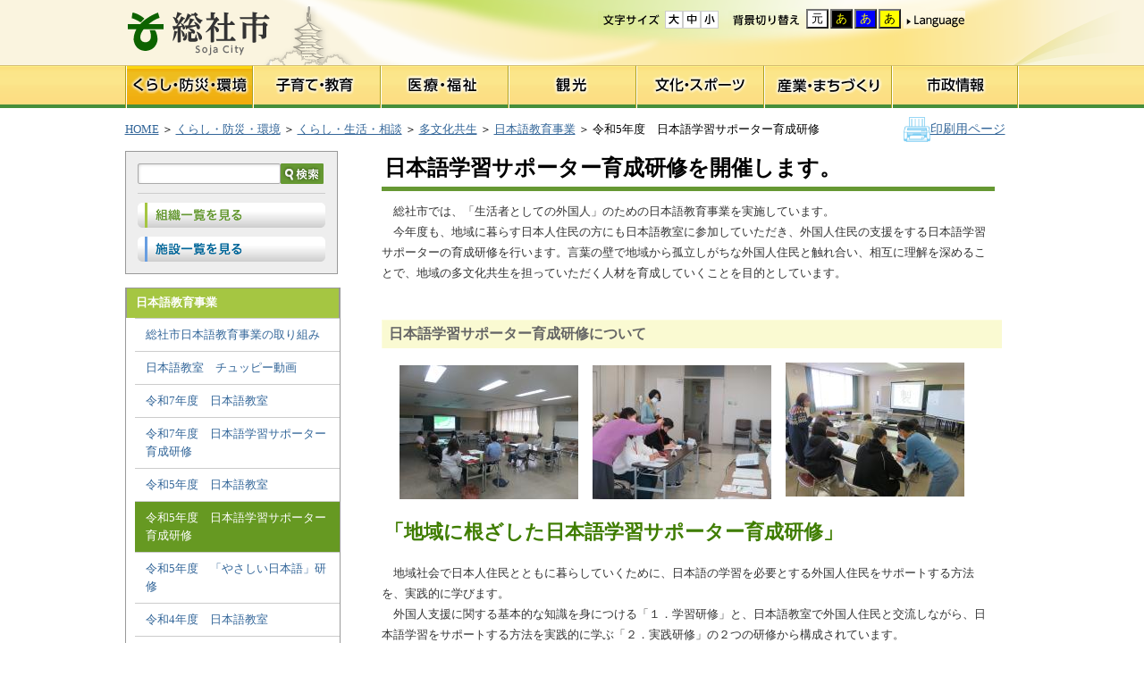

--- FILE ---
content_type: text/html;charset=UTF-8
request_url: https://www.city.soja.okayama.jp/jinken-machi/kurashi/tabunkakyousei/japanese/japanese_ed4_2_2_2_2.html
body_size: 7461
content:
<!DOCTYPE HTML PUBLIC "-//W3C//DTD HTML 4.01 Transitional//EN">
<html lang="ja" xmlns:og="http://ogp.me/ns#" xmlns:fb="http://www.facebook.com/2008/fbml">
<head>
<meta http-equiv="Content-Type" content="text/html; charset=UTF-8">
<meta http-equiv="Content-Style-Type" content="text/css">
<meta http-equiv="Content-Script-Type" content="text/javascript">
<meta http-equiv="Pragma" content="no-cache">
<meta http-equiv="Expires" content="-1">
<meta http-equiv="Cache_Control" content="no-cache">
<meta property="og:title" content="令和5年度　日本語学習サポーター育成研修"><meta property="og:type" content="article"><meta property="og:description" content=""><meta property="og:url" content="https://www.city.soja.okayama.jp/jinken-machi/kurashi/tabunkakyousei/japanese/japanese_ed4_2_2_2_2.html"><meta property="og:image" content="https://www.city.soja.okayama.jp/data/common/images/socialmedia/ogp.jpg?20230509131354"><meta property="og:site_name" content="総社市ホームページ"><meta property="fb:app_id" content="">


<meta name="keywords" content="サポーター研修，サポーター，日本語，サポート">
<meta name="description" content="">
<meta name="genre" content="多文化共生(国際交流)">
<meta name="genre" content="人権・まちづくり課">
<meta name="genre" content="日本語教育事業">
<meta name="genre" content="多文化共生">
<meta name="genre" content="くらし・生活・相談">
<meta name="genre" content="くらし・防災・環境">
<title>令和5年度　日本語学習サポーター育成研修</title>
<script type="text/javascript" language="JavaScript">
<!--
if(navigator.userAgent.indexOf("Win",0) >= 0 || navigator.userAgent.indexOf("win",0) >= 0){
    document.write('<link rel="stylesheet" href="/data/open/mst/cssm/css/-1/1/style.css?20230509131354" type="text/css">');
}else{
    document.write('<link rel="stylesheet" href="/data/open/mst/cssm/css/-1/1/stylemac.css?20230509131354" type="text/css">');
}
//-->
</script>
<link rel="stylesheet" href="/data/open/mst/cssm/css/5/1/style.css?20230509131354" type="text/css">
<script type="text/javascript" src="/data/common/js/common.js?20230509131354"></script>
<script type="text/javascript" src="/data/common/js/jquery-1.7.2.min.js?20230509131354"></script>
<script type="text/javascript" src="/data/common/js/slimbox2/js/slimbox2.js?20230509131354"></script>
<script type="text/javascript"><!--
jQuery.noConflict();
//-->
</script>
<link rel="stylesheet" href="/data/common/js/slimbox2/css/slimbox2.css?20230509131354" type="text/css" media="all">
<link rel="shortcut icon" href="/data/common/images/favicon.ico">
<script>
  (function(i,s,o,g,r,a,m){i['GoogleAnalyticsObject']=r;i[r]=i[r]||function(){
  (i[r].q=i[r].q||[]).push(arguments)},i[r].l=1*new Date();a=s.createElement(o),
  m=s.getElementsByTagName(o)[0];a.async=1;a.src=g;m.parentNode.insertBefore(a,m)
  })(window,document,'script','//www.google-analytics.com/analytics.js','ga');

  ga('create', 'UA-49292091-1', 'city.soja.okayama.jp');
  ga('send', 'pageview');

</script>

<script type="text/javascript">
var agent = navigator.userAgent;
if(agent.search(/iPhone/) != -1 || agent.search(/iPod/) != -1 || (agent.search(/Android/) != -1 && agent.search(/Mobile/) != -1) || agent.search(/Windows Phone/) != -1){
    onload = function(){
        var splink = document.getElementById("sp_link");
        if ( splink != null ) {
            document.getElementById("sp_link").style.display = "";
        }
    };
    location.href = "/s/jinken-machi/kurashi/tabunkakyousei/japanese/japanese_ed4_2_2_2_2.html";
    //redirect();
}

function redirect(){
    var flg = true;
    var query = "";
    if (1 < document.location.search.length) {
        query = document.location.search.substring(1);
        if (query=="pc"){
		setCookie('pc');
		return;
	}
    }

    var val = getCookie();
    if(val == ''){
//        flg = window.confirm('このコンテンツには、スマートフォン専用のページがあります。表示しますか？');
	flg = true;
    } else if(val == 'pc'){
        flg = false;
    }
    if(flg){
        setCookie('smartphone');
        location.href = "/s/jinken-machi/kurashi/tabunkakyousei/japanese/japanese_ed4_2_2_2_2.html";
    } else {
        setCookie('pc');
    }
}

function setCookie(val){
    document.cookie = encodeURIComponent('willdisptype') + "=" + encodeURIComponent(val) + "; path=/;";
}

function getCookie(){
    var val = '';
    var array_cookies = document.cookie.split(";");
    for(var i=0; i<array_cookies.length; i++){
        array_cookies[i] = array_cookies[i].replace(/^ +| +$/,'');
        var tmp = array_cookies[i].split("=");
        var key = decodeURIComponent(tmp[0]);
        if(key == 'willdisptype'){
            val = decodeURIComponent(tmp[1]);
            break;
        }
    }
    return val;
}
</script>
</head>
<body class="contents kurashi" style="background: #ffffff url('/data/open/mst/dtm/tpl/4/1/bg4.png?20230509131354'); background-repeat: no-repeat; background-position: center top; margin-top: 0px; margin-right: 0px; margin-bottom: 0px; margin-left: 0px">
<div style="position:absolute;left:-2000px;"><a href="#maincontents">本文へジャンプ</a></div>
<table border="0" cellpadding="0" cellspacing="0" style="height: 100%; width: 100%" summary=""><tbody><tr><td valign="top" align="center"><table border="0" cellpadding="0" cellspacing="0" style="width: 1000px; word-break: break-all" summary=""><tbody><tr><td valign="top" style="width: 1000px; height: 150px; word-break: break-all" class="tpl11"><table style="width: 999px; word-break: break-all" summary=""><tbody><tr><td style="height: 73px"><div style="min-width: 1px"><!-- RSPEAK_STOP --></div>
<!-- RSPEAK_STOP --><!-- RSPEAK_STOP --></td><td style="width: 163px; height: 73px"><a href="/index.html"><img alt="総社市" height="73" src="/data/open/mst/dtm/tpl/45/1/sitetitle.gif?20230509131354" style="width: 163px; height: 73px; border-width: 0" width="163"></a></td><td align="right" style="width: 838px; height: 73px" valign="top"><table border="0" cellpadding="0" cellspacing="0" style="width: 100%; word-break: break-all" summary=""><tr><td align="right"><table class="hehadnav" style="width: 470px; height: 30px; word-break: break-all" summary=""><tbody><tr><td colspan="9" style="width: 470px; height: 10px"><img alt="" height="10" src="/data/open/mst/dtm/tpl/45/1/space.gif?20230509131354" style="width: 10px; height: 10px; border-width: 0" width="10"></td></tr>
<tr><td style="width: 75px; height: 20px"><img alt="文字サイズ" height="20" src="/data/open/mst/dtm/tpl/45/1/size.gif?20230509131354" style="width: 75px; height: 20px; border-width: 0" width="75"></td><td style="width: 63px; height: 20px"><div style="width: 60px; height: 20px"><table border="0" cellpadding="0" cellspacing="0" summary=""><tr><td style="vertical-align:top;"><a href="javascript:strctrl(3,0)"><img src="/data/open/mst/dtm/tpl/45/1/size_l.gif?20230509131354" alt="文字拡大" style="cursor: pointer; border-width: 0"></a></td><td style="vertical-align:top;"><a href="javascript:strctrl(2,0)"><img src="/data/open/mst/dtm/tpl/45/1/size_m.gif?20230509131354" alt="文字サイズを標準に戻す" style="cursor: pointer; border-width: 0"></a></td><td style="vertical-align:top;"><a href="javascript:strctrl(1,0)"><img src="/data/open/mst/dtm/tpl/45/1/size_s.gif?20230509131354" alt="文字縮小" style="cursor: pointer; border-width: 0"></a></td></tr>
</table>
</div>
</td><td style="width: 10px; height: 20px"><img alt="" height="10" src="/data/open/mst/dtm/tpl/45/1/space.gif?20230509131354" style="width: 10px; height: 10px; border-width: 0" width="10"></td><td style="width: 63px; height: 20px"><img alt="背景切り替え" height="20" src="/data/open/mst/dtm/tpl/45/1/haikei.gif?20230509131354" style="width: 86px; height: 20px; border-width: 0" width="86"></td><td style="width: 84px; height: 20px"><div style="width: 100px; height: 24px"><table border="0" cellpadding="0" cellspacing="0" summary=""><tr><td style="white-space: nowrap;"><span style="margin: 1px;"><input type="button" name="colorctrl" id="colorctrl" value="元" title="オリジナルに戻す" onclick="changeColor('1','','','2')" style="width: 25px; color: #000000; background-color: #ffffff; cursor: pointer"></span><span style="margin: 1px;"><input type="button" name="colorctrl1" id="colorctrl1" value="あ" title="文字黄・背景黒" onclick="changeColor('0','#ffff00','#000000','2')" style="width: 25px; color: #ffff00; background-color: #000000; cursor: pointer"></span><span style="margin: 1px;"><input type="button" name="colorctrl2" id="colorctrl2" value="あ" title="文字黄・背景青" onclick="changeColor('0','#ffff00','#0000ff','2')" style="width: 25px; color: #ffff00; background-color: #0000ff; cursor: pointer"></span><span style="margin: 1px;"><input type="button" name="colorctrl3" id="colorctrl3" value="あ" title="文字黒・背景黄" onclick="changeColor('0','#000000','#ffff00','2')" style="width: 25px; color: #000000; background-color: #ffff00; cursor: pointer"></span></td></tr>
</table>
</div>
</td><td style="width: 10px; height: 20px"><img alt="" height="10" src="/data/open/mst/dtm/tpl/45/1/space.gif?20230509131354" style="width: 10px; height: 10px; border-width: 0" width="10"></td><td style="width: 69px; height: 20px"><a href="/homepage_honyaku.html"><img alt="Language" height="20" src="/data/open/mst/dtm/tpl/45/1/language.gif?20230509131354" style="width: 69px; height: 20px; border-width: 0" width="69"></a></td><td style="width: 10px; height: 20px"><img alt="" height="10" src="/data/open/mst/dtm/tpl/45/1/space.gif?20230509131354" style="width: 10px; height: 10px; border-width: 0" width="10"></td><td style="width: 86px; height: 20px">&nbsp;</td></tr>
</tbody>
</table>
</td></tr>
</table>
</td></tr>
</tbody>
</table>
<table class="nav" style="width: 999px; word-break: break-all" summary=""><tbody><tr><td class="nav01" style="width: 143px; height: 48px; background: url('/data/open/mst/dtm/tpl/45/1/nav011.png') no-repeat left top"><a href="/siseizyouhouka/kurashi/kurashi.html"><span>暮らし・防災・安全</span></a></td><td class="nav02" style="width: 143px; height: 48px; background: url('/data/open/mst/dtm/tpl/45/1/nav021.png') no-repeat left top"><a href="/siseizyouhouka/kosodate_kyouiku/kosodate_kyouiku_topmenu.html"><span>子育て・教育</span></a></td><td class="nav03" style="width: 143px; height: 48px; background: url('/data/open/mst/dtm/tpl/45/1/nav031.png') no-repeat left top"><a href="/siseizyouhouka/iryou_fukushi/iryou_fukushi_topmenu.html"><span>医療・福祉</span></a></td><td class="nav04" style="width: 143px; height: 48px; background: url('/data/open/mst/dtm/tpl/45/1/nav041.png') no-repeat left top"><a href="/kanko_project/kanko/top.html"><span>観光</span></a></td><td class="nav05" style="width: 143px; height: 48px; background: url('/data/open/mst/dtm/tpl/45/1/nav051.png') no-repeat left top"><a href="/siseizyouhouka/bunka_sport/bunka_sports_topmenu.html"><span>文化・スポーツ</span></a></td><td class="nav06" style="width: 143px; height: 48px; background: url('/data/open/mst/dtm/tpl/45/1/nav061.png') no-repeat left top"><a href="/siseizyouhouka/sangyou_machi/sangyou_machi_topmenu.html"><span>産業・まちづくり</span></a></td><td class="nav07" style="width: 142px; height: 48px; background: url('/data/open/mst/dtm/tpl/45/1/nav071.png') no-repeat left top"><a href="/siseizyouhouka/sisei/sisei_topmenu.html"><span>市政情報</span></a></td></tr>
</tbody>
</table>
<table style="width: 1000px; height: 48px; word-break: break-all" summary=""><tbody><tr><td style="width: 1000px; height: 28px"><table border="0" cellpadding="0" cellspacing="0" style="width: 997px; height: 48px; word-break: break-all" summary=""><tbody><tr><td><div class="topicpath"><strong style="position: absolute; left: -2000px">現在位置：</strong><a href="/index.html"><span><span>HOME</span></span></a><span><span> ＞ </span></span><span style="position: absolute; left: -2000px">の中の</span><a href="/siseizyouhouka/kurashi/kurashi.html"><span><span>くらし・防災・環境</span></span></a><span><span> ＞ </span></span><span style="position: absolute; left: -2000px">の中の</span><a href="/siseizyouhouka/kurashi/kurasi_seikatu_soudan.html"><span><span>くらし・生活・相談</span></span></a><span><span> ＞ </span></span><span style="position: absolute; left: -2000px">の中の</span><a href="/jinken-machi/kurashi/tabunkakyousei/tabunkakyousei.html"><span><span>多文化共生</span></span></a><span><span> ＞ </span></span><span style="position: absolute; left: -2000px">の中の</span><a href="/jinken-machi/kurashi/tabunkakyousei/japanese/nihongo_kyoiku.html"><span><span>日本語教育事業</span></span></a><span><span> ＞ </span></span><span style="position: absolute; left: -2000px">から</span><span><span>令和5年度　日本語学習サポーター育成研修</span></span></div>
</td><td><a name="ctop" id="ctop">&nbsp;</a></td><td align="right"><table border="0" cellpadding="0" cellspacing="0" style="width: 126px; height: 30px; word-break: break-all" summary=""><tbody><tr><td><img alt="" height="28" src="/data/open/mst/dtm/tpl/45/1/top_printer.jpg?20230509131354" style="width: 30px; height: 28px; border-width: 0" width="30"></td><td><div class="tprt" style="width: 94px"><a href="/jinken-machi/kurashi/tabunkakyousei/japanese/japanese_ed4_2_2_2_2.html?print=1&amp;temptype=1&amp;laytype=1&amp;itemtype=1" onclick="openPrintPage(1,1,1,670,0); return false;"><span>印刷用ページ</span></a></div>
</td></tr>
</tbody>
</table>
</td></tr>
</tbody>
</table>
</td></tr>
</tbody>
</table>
</td></tr>
<tr><td valign="top" align="center" style="word-break: break-all"><table border="0" cellpadding="0" cellspacing="0" summary=""><tr><td valign="top" style="width: 1000px; word-break: break-all"><table border="0" cellpadding="0" cellspacing="0" style="height: 100%; width: 100%" summary=""><tbody><tr><td valign="top" align="center"><table border="0" cellpadding="0" cellspacing="0" style="width: 1000px; word-break: break-all" summary=""><tbody><tr><td rowspan="2" valign="top" style="width: 317px; word-break: break-all" class="tpl81"><table style="word-break: break-all" summary=""><tbody><tr><td class="search_outer"><table style="word-break: break-all" summary=""><tbody><tr><td class="search"><div style="width: 210px"><form action="https://www.google.co.jp/cse" id="cse-search-box">
 <div id="search">
 <input type="hidden" name="cx" value="010354559954717828042:h31l8ev8z24" />
 <input type="hidden" name="ie" value="UTF-8" />
 <table>
  <tr>
   <td>
    <input type="text" name="q" size="20" style="height:23px;margin:0;padding:0;"/>
   </td>
   <td>
    <input id="searchsubmit" type="image" src="/data/common/images/srcbtn.gif" width="48" height="23" alt="Search" title="Search" height:50px;/>
   </td>
  </tr>
 </table>
</div>
</form></div>
</td></tr>
<tr><td class="search_btn"><a href="/soumu/shisei_soumu/sosiki/ichiran.html"><img alt="組織から探す" height="28" src="/data/open/mst/dtm/tpl/4/1/btn1.png?20230509131354" style="width: 210px; height: 28px; border-width: 0" width="210"></a></td></tr>
<tr><td class="search_btn"><a href="/siseizyouhouka/sisetsu_list.html"><img alt="施設一覧" height="28" src="/data/open/mst/dtm/tpl/4/1/btn2.png?20230509131354" style="width: 210px; height: 28px; border-width: 0" width="210"></a></td></tr>
</tbody>
</table>
</td></tr>
</tbody>
</table>
<div class="asidemenu" style="width: 241px; word-break: break-all"><div class="genrelisttree" style="width: 186px; word-break: break-all"><div class="genrelisttitle" style="padding-top: 0px; padding-right: 0px; padding-bottom: 0px; padding-left: 0px"><span style="word-break: break-all">日本語教育事業</span></div>
<div style="padding-left: 10px" class="genrelisttree_div"><ul class="genrelisttree_ul" style="margin-left: 0px; list-style-type: none; padding: 0px; margin-top: 0px; margin-right: 0px; margin-bottom: 0px; word-break: break-all"><li class="genrelist_contents" style="padding-bottom: 3px"><span class="nocurrent"><a href="/jinken-machi/kurashi/tabunkakyousei/japanese/nihongokyoushitu_gaiyou.html" class="genrelisttree_a"><span class="genrelisttree_title" style="font-family: ＭＳ Ｐゴシック,Osaka">総社市日本語教育事業の取り組み</span></a></span></li><li class="genrelist_contents" style="padding-bottom: 3px"><span class="nocurrent"><a href="/jinken-machi/kurashi/tabunkakyousei/japanese/nihongokyoushitu_tyupi.html" class="genrelisttree_a"><span class="genrelisttree_title" style="font-family: ＭＳ Ｐゴシック,Osaka">日本語教室　チュッピー動画</span></a></span></li><li class="genrelist_contents" style="padding-bottom: 3px"><span class="nocurrent"><a href="/jinken-machi/kurashi/tabunkakyousei/japanese/japanese_ed4_2_3_2_3_2.html" class="genrelisttree_a"><span class="genrelisttree_title" style="font-family: ＭＳ Ｐゴシック,Osaka">令和7年度　日本語教室</span></a></span></li><li class="genrelist_contents" style="padding-bottom: 3px"><span class="nocurrent"><a href="/jinken-machi/kurashi/tabunkakyousei/japanese/japanese_ed4_2_2_2_2_2_2.html" class="genrelisttree_a"><span class="genrelisttree_title" style="font-family: ＭＳ Ｐゴシック,Osaka">令和7年度　日本語学習サポーター育成研修</span></a></span></li><li class="genrelist_contents" style="padding-bottom: 3px"><span class="nocurrent"><a href="/jinken-machi/kurashi/tabunkakyousei/japanese/japanese_ed4_2_3_2.html" class="genrelisttree_a"><span class="genrelisttree_title" style="font-family: ＭＳ Ｐゴシック,Osaka">令和5年度　日本語教室</span></a></span></li><li class="genrelist_contents" style="padding-bottom: 3px"><span class="current"><span class="genrelisttree_title" style="font-family: ＭＳ Ｐゴシック,Osaka">令和5年度　日本語学習サポーター育成研修</span></span></li><li class="genrelist_contents" style="padding-bottom: 3px"><span class="nocurrent"><a href="/jinken-machi/kurashi/tabunkakyousei/japanese/japanese_yasashii_r4_2.html" class="genrelisttree_a"><span class="genrelisttree_title" style="font-family: ＭＳ Ｐゴシック,Osaka">令和5年度　「やさしい日本語」研修</span></a></span></li><li class="genrelist_contents" style="padding-bottom: 3px"><span class="nocurrent"><a href="/jinken-machi/kurashi/tabunkakyousei/japanese/japanese_ed4_2_3.html" class="genrelisttree_a"><span class="genrelisttree_title" style="font-family: ＭＳ Ｐゴシック,Osaka">令和4年度　日本語教室</span></a></span></li><li class="genrelist_contents" style="padding-bottom: 3px"><span class="nocurrent"><a href="/jinken-machi/kurashi/tabunkakyousei/japanese/japanese_ed4_2_2_2.html" class="genrelisttree_a"><span class="genrelisttree_title" style="font-family: ＭＳ Ｐゴシック,Osaka">令和4年度　日本語学習サポーター育成研修</span></a></span></li><li class="genrelist_contents" style="padding-bottom: 3px"><span class="nocurrent"><a href="/jinken-machi/kurashi/tabunkakyousei/japanese/japanese_yasashii_r4.html" class="genrelisttree_a"><span class="genrelisttree_title" style="font-family: ＭＳ Ｐゴシック,Osaka">令和4年度　「やさしい日本語」研修</span></a></span></li><li class="genrelist_contents" style="padding-bottom: 3px"><span class="nocurrent"><a href="/jinken-machi/kurashi/tabunkakyousei/japanese/japanese_yasashii_r3.html" class="genrelisttree_a"><span class="genrelisttree_title" style="font-family: ＭＳ Ｐゴシック,Osaka">令和3年度　「やさしい日本語」研修</span></a></span></li><li class="genrelist_contents" style="padding-bottom: 3px"><span class="nocurrent"><a href="/jinken-machi/kurashi/tabunkakyousei/japanese/japanese_ed3_2.html" class="genrelisttree_a"><span class="genrelisttree_title" style="font-family: ＭＳ Ｐゴシック,Osaka">令和3年度　日本語教室</span></a></span></li><li class="genrelist_contents" style="padding-bottom: 3px"><span class="nocurrent"><a href="/jinken-machi/kurashi/tabunkakyousei/japanese/japanese_ed3_2_2.html" class="genrelisttree_a"><span class="genrelisttree_title" style="font-family: ＭＳ Ｐゴシック,Osaka">令和3年度　日本語学習サポーター育成研修</span></a></span></li><li class="genrelist_contents" style="padding-bottom: 3px"><span class="nocurrent"><a href="/jinken-machi/kurashi/tabunkakyousei/japanese/japanese_tenji_2_2.html" class="genrelisttree_a"><span class="genrelisttree_title" style="font-family: ＭＳ Ｐゴシック,Osaka">令和元年度　日本語教育事業　展示事業</span></a></span></li><li class="genrelist_contents" style="padding-bottom: 3px"><span class="nocurrent"><a href="/jinken-machi/kurashi/tabunkakyousei/japanese/japanese_yasashii.html" class="genrelisttree_a"><span class="genrelisttree_title" style="font-family: ＭＳ Ｐゴシック,Osaka">令和元年度　「やさしい日本語」研修</span></a></span></li><li class="genrelist_contents" style="padding-bottom: 3px"><span class="nocurrent"><a href="/jinken-machi/kurashi/tabunkakyousei/japanese/japanese_ed4_2_3_2_3.html" class="genrelisttree_a"><span class="genrelisttree_title" style="font-family: ＭＳ Ｐゴシック,Osaka">令和6年度　日本語教室</span></a></span></li><li class="genrelist_contents" style="padding-bottom: 3px"><span class="nocurrent"><a href="/jinken-machi/kurashi/tabunkakyousei/japanese/japanese_ed4_2_2_2_2_2.html" class="genrelisttree_a"><span class="genrelisttree_title" style="font-family: ＭＳ Ｐゴシック,Osaka">令和6年度　日本語学習サポーター育成研修</span></a></span></li></ul>
</div>
</div>
</div>
<div style="min-width: 201px"><!-- RSPEAK_START --></div>
<!-- RSPEAK_START --></td><td valign="top" class="tpl82"><table border="0" cellpadding="0" cellspacing="0" summary=""><tr><td valign="top" style="width: 682px; height: 1px; word-break: break-all"></td></tr>
<tr><td valign="top"><table border="0" cellpadding="0" cellspacing="0" summary=""><tr><td valign="top" style="width: 682px; word-break: break-all"><table border="0" cellpadding="0" cellspacing="0" summary=""><tr><td valign="top" style="width: 678px; height: 600px; word-break: break-all"><div style="position:absolute;left:-2000px;"><a name="maincontents" id="maincontents">ここから本文</a></div>
<div class="wb-contents" style="word-break: break-all"><h1 style="width: 676px; word-break: break-all"><span>日本語学習サポーター育成研修を開催します。</span></h1>
<p style="width: 678px; word-break: break-all"><span>　総社市では、「生活者としての外国人」のための日本語教育事業を実施しています。</span><br><span>　今年度も、地域に暮らす日本人住民の方にも日本語教室に参加していただき、外国人住民の支援をする日本語学習サポーターの育成研修を行います。言葉の壁で地域から孤立しがちな外国人住民と触れ合い、相互に理解を深めることで、地域の多文化共生を担っていただく人材を育成していくことを目的としています。</span></p>
<br><h3 style="width: 678px; word-break: break-all"><span>日本語学習サポーター育成研修について</span></h3>
<table border="0" cellpadding="0" cellspacing="0" class="notbl" style="word-break: break-all" summary=""><tbody><tr><td><img alt="" height="150" src="/data/open/cnt/3/11296/1/IMG_4553.JPG?20230509131354" style="height: 150px; width: 200px; border-width: 0" width="200"></td><td><img alt="" height="150" src="/data/open/cnt/3/11296/1/IMG_5896.JPG?20230509131354" style="height: 150px; width: 200px; border-width: 0" width="200"></td><td innerhtml="<ITEM:CELL onDrag=window.event.returnValue=false>"><img alt="" height="150" src="/data/open/cnt/3/11296/1/IMG_6280.JPG?20230509131354" style="height: 150px; width: 200px; border-width: 0" width="200"><span>　</span></td></tr>
</tbody>
</table>
<h2 style="width: 636px; word-break: break-all"><span>「地域に根ざした日本語学習サポーター育成研修」</span></h2>
<p style="width: 679px; word-break: break-all"><span>　地域社会で日本人住民とともに暮らしていくために、日本語の学習を必要とする外国人住民をサポートする方法を、実践的に学びます。</span><br><span>　外国人支援に関する基本的な知識を身につける「１．学習研修」と、日本語教室で外国人住民と交流しながら、日本語学習をサポートする方法を実践的に学ぶ「２．実践研修」の２つの研修から構成されています。</span></p>
<br><h4 style="width: 676px; word-break: break-all"><span>１．学習研修（参加をお願いします）</span></h4>
<p style="width: 679px; word-break: break-all"><span>　６月～９月に計３回開催。地域に暮らす外国人の状況や、外国人住民と接する際に必要な「やさしい日本語」の指導など、地域の日本語教室に携わる専門家から学びます。今年度は、日本語教室のパネル展示作成も行い（対面形式に切り替えた場合のみ）、日本語教室の周知活動にも携わっていただきます。（それぞれ内容は異なりますので、全日程への参加をお願いいたします。）</span><br><br><span>　</span><strong><span>開催日：</span></strong><span>（１）６月４日（日）　　（２）７月２日（日）　　（３）９月１７日（日）</span><span style="color: #000000"><br><span>　</span><strong><span>時間：</span></strong><span style="text-decoration: underline"><span>いずれも１３:３０～１５:３０予定</span><br></span></span><span style="color: #333333"><span>　</span><strong><span>場所：</span></strong><span><span>総社市保健センター（総社市役所隣接）</span></span><br><strong><span>　定員：</span></strong><span>１０人程度</span></span></p>
<br><h4 style="width: 676px; word-break: break-all"><span>２．実践研修（期間中１０回以上の参加をお願いします）</span></h4>
<p style="width: 682px; word-break: break-all"><span>　６月～３月にかけて毎週日曜日に、外国人住民のための「地域でつながる日本語教室」を開講します。</span><br><br><span>　</span><strong><span>期間：</span></strong><span>令和５年６月１１日（日）～令和６年３月３日（日）　</span><br><span>　　　　　毎週日曜日（全３０回）</span><br><span>　</span><strong><span>時間：</span></strong><span>９:３０～１２:００（１１：３０からはミーティングです）</span><br><span>　　　　　※９：１５までにお越しください（打ち合わせを行います）</span><br><span>　</span><strong><span>場所：</span></strong><span><span>総社市保健センター（総社市役所隣接）ほか</span><br><span><span>　　　　　※保健センター以外でも行うことがあります。</span></span></span><br><strong><span>　定員：</span></strong><span>１０人程度</span></p>
<br><h3 style="width: 678px; word-break: break-all"><span>申し込み方法</span></h3>
<p style="width: 678px; word-break: break-all"><strong><span>　申込方法：</span></strong><span>申込書（サポーター育成研修のチラシ裏面）に記入の上、総社市役所本庁舎２階　人権・まちづくり課　国際・交流推進係へ提出してください。メールやＦＡＸ等でも申込を受け付けているほか、市役所夜間窓口への提出も可能です。</span><br><span>　</span><br><a href="/data/open/cnt/3/11296/1/2023sapota.pdf?20230509131354"><span>　「地域に根ざした日本語学習サポーター育成研修」のご案内 （346kbyte）</span><img alt="pdf" height="17" src="/data/open/cnt/3/11296/1/pdficon.gif?20230509131354" style="height: 17px; width: 17px; border-width: 0" width="17"></a><br><br><a href="/data/open/cnt/3/11296/1/JapaneseClass2023.pdf?20230509131354"><span>　「地域でつながる日本語教室」のご案内</span><img alt="pdf" height="17" src="/data/open/cnt/3/11296/1/pdficon.gif?20230509131354" style="height: 17px; width: 17px; border-width: 0" width="17"></a></p>
<br></div>
</td></tr>
</table>
</td></tr>
</table>
</td></tr></table>
</td><td valign="top" rowspan="2" style="width: 1px; word-break: break-all" class="tpl83"></td></tr>
<tr><td valign="top" style="width: 682px; height: 100px; word-break: break-all" class="tpl84"><h3 style="width: 680px; word-break: break-all"><span>お問い合わせ</span></h3>
<div class="ftoi" style="width: 680px; word-break: break-all"><div class="contact_division" style="width: 591px"><span><span>部署： 人権・まちづくり課　国際・交流推進係</span></span><br><span><span>住所： 〒719-1192総社市中央一丁目１番１号</span></span><br><span><span>電話番号： 0866-92-8242</span></span><br><span><span>E-mail： </span></span><span><span><a href="mailto:jinken-machi@city.soja.okayama.jp">jinken-machi@city.soja.okayama.jp</a></span></span></div>
</div>
<div class="fenq" style="width: 680px; word-break: break-all"><h4 class="fenq" style="width: 539px; word-break: break-all"><span>よりよいホームページにするため、皆さまのご意見をお聞かせください </span></h4>
<div class="enquete" style="width: 417px"><form name="ONEENQFORM" id="ONEENQFORM" action="/jinken-machi/kurashi/tabunkakyousei/japanese/japanese_ed4_2_2_2_2.html?oneenq=1" method="post"><input type="hidden" name="cpid" id="cpid" value="3_11296"><div><span>お求めの情報が十分掲載されていましたか？</span></div>
<div><fieldset style='padding:0px;'><legend></legend><input type="radio" name="2oneenqsel" value="14" id="oneenqsel_2_14"><label for="oneenqsel_2_14"><span>十分だった</span></label><input type="radio" name="2oneenqsel" value="15" id="oneenqsel_2_15"><label for="oneenqsel_2_15"><span>普通</span></label><input type="radio" name="2oneenqsel" value="16" id="oneenqsel_2_16"><label for="oneenqsel_2_16"><span>情報が足りない</span></label></fieldset></div>
<div style="text-align: center"><input type="submit" value="送信" style="color: #; background: #"></div>
</form>
</div>
</div>
</td></tr>
</tbody>
</table>
</td></tr>
</tbody>
</table>
</td></tr>
</table>
</td></tr>
<tr><td valign="top" style="width: 1000px; height: 150px; word-break: break-all" class="tpl12"><table class="pagetop" style="width: 1001px; word-break: break-all" summary=""><tbody><tr><td style="width: 836px"><div style="min-width: 1px"><!-- RSPEAK_STOP --></div>
<!-- RSPEAK_STOP --><!-- RSPEAK_STOP --></td><td style="width: 165px; height: 27px"><a href="#ctop"><img alt="このページの先頭へ" height="27" src="/data/open/mst/dtm/tpl/45/1/pagetop.png?20230509131354" style="width: 165px; height: 27px; border-width: 0" width="165"></a></td></tr>
</tbody>
</table>
<table class="footer" style="width: 1001px; word-break: break-all" summary=""><tbody><tr><td><table class="credit" style="word-break: break-all" summary=""><tbody><tr><td colspan="2" style="height: 10px"><img alt="" height="10" src="/data/open/mst/dtm/tpl/45/1/space.gif?20230509131354" style="width: 10px; height: 10px; border-width: 0" width="10"></td></tr>
<tr><td rowspan="2" style="width: 156px; height: 53px"><img alt="総社市" height="53" src="/data/open/mst/dtm/tpl/45/1/footertitle.gif?20230509131354" style="width: 146px; height: 53px; border-width: 0" width="146"></td><td style="width: 105px; height: 53px" valign="bottom"><a href="/seisakutyousei/siseizyouhou/sojashi_puro/ichi.html"><img alt="btn_access" height="23" src="/data/open/mst/dtm/tpl/45/1/btn_access.png?20230509131354" style="width: 105px; height: 23px; border-width: 0" width="105"></a></td></tr>
<tr><td style="width: 261px; height: 8px"><img alt="" height="8" src="/data/open/mst/dtm/tpl/45/1/space.gif?20230509131354" style="width: 8px; height: 8px; border-width: 0" width="8"></td></tr>
</tbody>
</table>
</td></tr>
<tr><td class="address"><span>〒719-1192 岡山県総社市中央一丁目1番1号</span><br><span>TEL 0866-92-8200（代表）　FAX 0866-93-9479 </span></td></tr>
<tr><td class="opendata"><span>【法人番号】3000020332089</span><br><span>【開庁時間】8:30〜17:15（月曜日から金曜日）　土曜日、日曜日、祝日、年末年始（12月29日〜1月3日）は閉庁します。</span><br><span>【夜間・閉庁日の連絡先】TEL 0866-92-8200（休日・夜間受付窓口） </span></td></tr>
<tr><td class="footnav"><table style="word-break: break-all" summary=""><tbody><tr><td style="width: 762px; height: 17px">&nbsp;</td><td style="width: 107px; height: 17px"><a href="/shiyo_joken.html"><img alt="著作権・リンク" height="17" src="/data/open/mst/dtm/tpl/45/1/link.gif?20230509131354" style="width: 107px; height: 17px; border-width: 0" width="107"></a></td><td style="width: 10px"><img alt="" height="10" src="/data/open/mst/dtm/tpl/45/1/space.gif?20230509131354" style="width: 10px; height: 10px; border-width: 0" width="10"></td><td style="width: 122px; height: 17px"><a href="/accessibility.html"><img alt="アクセシビリティ" height="17" src="/data/open/mst/dtm/tpl/45/1/accessibility.gif?20230509131354" style="width: 122px; height: 17px; border-width: 0" width="122"></a></td></tr>
</tbody>
</table>
</td></tr>
<tr><td><img alt="copyright" height="26" src="/data/open/mst/dtm/tpl/45/1/copyright.png?20230509131354" style="width: 1001px; height: 26px; border-width: 0" width="1001"></td></tr>
</tbody>
</table>
</td></tr>
</tbody>
</table>
</td></tr>
</tbody>
</table>
<img src="/siteopen/Access.do?p=3_11296_1" height="1" width="1" alt="" border="0" style="position: absolute; top: 0px; left: -2000px"></body></html>


--- FILE ---
content_type: text/plain
request_url: https://www.google-analytics.com/j/collect?v=1&_v=j102&a=1350519384&t=pageview&_s=1&dl=https%3A%2F%2Fwww.city.soja.okayama.jp%2Fjinken-machi%2Fkurashi%2Ftabunkakyousei%2Fjapanese%2Fjapanese_ed4_2_2_2_2.html&ul=en-us%40posix&dt=%E4%BB%A4%E5%92%8C5%E5%B9%B4%E5%BA%A6%E3%80%80%E6%97%A5%E6%9C%AC%E8%AA%9E%E5%AD%A6%E7%BF%92%E3%82%B5%E3%83%9D%E3%83%BC%E3%82%BF%E3%83%BC%E8%82%B2%E6%88%90%E7%A0%94%E4%BF%AE&sr=1280x720&vp=1280x720&_u=IEBAAAABAAAAACAAI~&jid=1416317567&gjid=1137265295&cid=1240658926.1768894186&tid=UA-49292091-1&_gid=904877034.1768894186&_r=1&_slc=1&z=2090132012
body_size: -452
content:
2,cG-KK0FRF3EZT